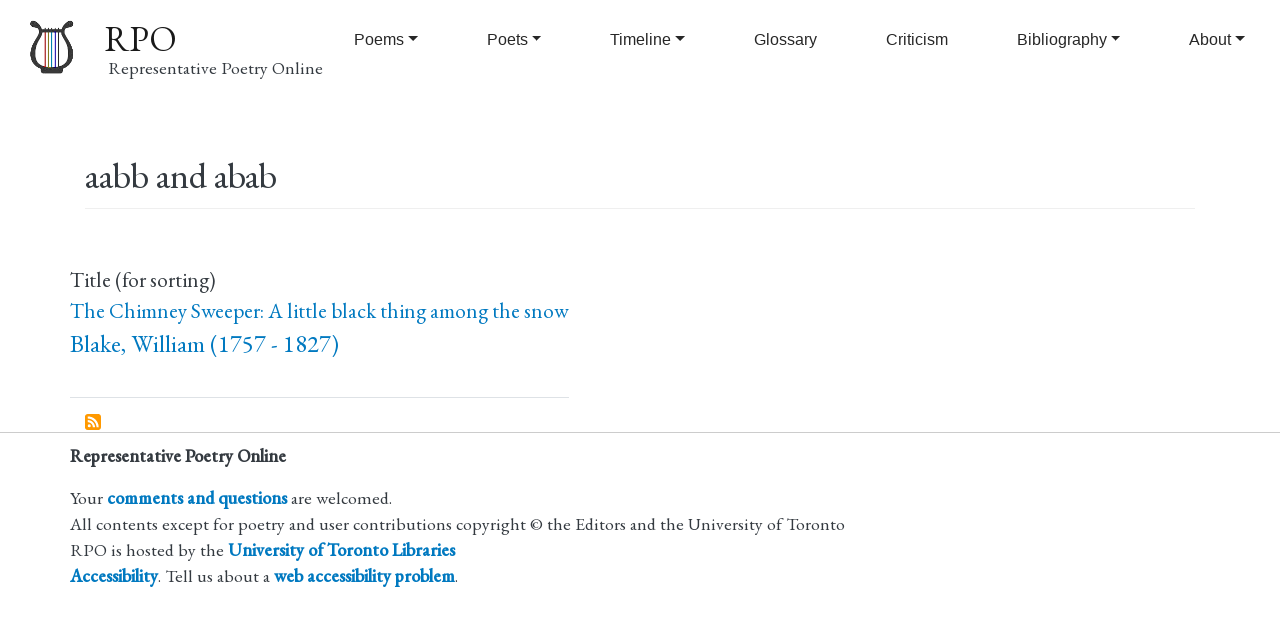

--- FILE ---
content_type: text/html; charset=UTF-8
request_url: https://rpo.library.utoronto.ca/poem-rhyme/aabb-and-abab
body_size: 4892
content:
<!DOCTYPE html>
<html lang="en" dir="ltr" prefix="content: http://purl.org/rss/1.0/modules/content/  dc: http://purl.org/dc/terms/  foaf: http://xmlns.com/foaf/0.1/  og: http://ogp.me/ns#  rdfs: http://www.w3.org/2000/01/rdf-schema#  schema: http://schema.org/  sioc: http://rdfs.org/sioc/ns#  sioct: http://rdfs.org/sioc/types#  skos: http://www.w3.org/2004/02/skos/core#  xsd: http://www.w3.org/2001/XMLSchema# ">
  <head>
    <meta charset="utf-8" />
<script async src="https://www.googletagmanager.com/gtag/js?id=UA-30247252-1"></script>
<script>window.dataLayer = window.dataLayer || [];function gtag(){dataLayer.push(arguments)};gtag("js", new Date());gtag("set", "developer_id.dMDhkMT", true);gtag("config", "UA-30247252-1", {"groups":"default","page_placeholder":"PLACEHOLDER_page_path","allow_ad_personalization_signals":false});</script>
<meta name="abstract" content="Representative Poetry Online is a web anthology of 4,800 poems in English and French by over 700 poets spanning 1400 years." />
<link rel="canonical" href="https://rpo.library.utoronto.ca/poem-rhyme/aabb-and-abab" />
<meta http-equiv="content-language" content="en" />
<link rel="image_src" href="https://rpo.library.utoronto.ca/sites/default/public/rpo-lyre-logo.png" />
<meta property="og:site_name" content="Representative Poetry Online" />
<meta property="og:type" content="poetry" />
<meta property="og:url" content="https://rpo.library.utoronto.ca" />
<meta property="og:title" content="Representative Poetry Online" />
<meta property="og:description" content="Representative Poetry Online is a web anthology of 4,800 poems in English and French by over 700 poets spanning 1400 years." />
<meta property="og:image" content="https://rpo.library.utoronto.ca/sites/default/public/rpo-lyre-logo.png" />
<meta property="og:image:url" content="https://rpo.library.utoronto.ca/sites/default/public/rpo-lyre-logo.png" />
<meta property="og:image:alt" content="RPO logo" />
<meta name="Generator" content="Drupal 10 (https://www.drupal.org)" />
<meta name="MobileOptimized" content="width" />
<meta name="HandheldFriendly" content="true" />
<meta name="viewport" content="width=device-width, initial-scale=1, shrink-to-fit=no" />
<meta http-equiv="x-ua-compatible" content="ie=edge" />
<link rel="icon" href="/sites/default/public/inline-images/rpo-lyre-favicon-color.png" type="image/png" />
<link rel="alternate" type="application/rss+xml" title="aabb and abab" href="https://rpo.library.utoronto.ca/taxonomy/term/1792/feed" />

    <title>aabb and abab | RPO</title>
    <link rel="stylesheet" media="all" href="/sites/default/public/css/css_3ebD2Jwb6R9ch47Zc6-9Xgtpr1K-MrViZpMsulIyEeU.css?delta=0&amp;language=en&amp;theme=rpo_bootstrap&amp;include=eJxdyjsKAzEMANEL2asjGWkjHIE-xtIm7O0DKVKkmeYNRVTWxjUI95YA40ycnENlPqudsRnOsBXOXnnQ39-7sV_DULztFePnMDUItWfdKj5b3llsQJjcXsLvhG8Pi8el_AFXqzWZ" />
<link rel="stylesheet" media="all" href="/sites/default/public/css/css_frIV_MBVZSBWV3WlU0i7Vba5W0mFuyxN5B4agb0swV4.css?delta=1&amp;language=en&amp;theme=rpo_bootstrap&amp;include=eJxdyjsKAzEMANEL2asjGWkjHIE-xtIm7O0DKVKkmeYNRVTWxjUI95YA40ycnENlPqudsRnOsBXOXnnQ39-7sV_DULztFePnMDUItWfdKj5b3llsQJjcXsLvhG8Pi8el_AFXqzWZ" />

    
    <link rel="preconnect" href="https://fonts.gstatic.com">
	<link href="https://fonts.googleapis.com/css2?family=EB+Garamond:ital,wght@0,400;0,500;1,400;1,500&display=swap" rel="stylesheet">
    
  </head>
  <body class="layout-no-sidebars page-taxonomy-term-1792 page-vocabulary-poem-rhyme page-view-taxonomy-term path-taxonomy">
    <a href="#main-content" class="visually-hidden focusable skip-link">
      Skip to main content
    </a>
    
      <div class="dialog-off-canvas-main-canvas" data-off-canvas-main-canvas>
    <div id="page-wrapper">
  <div id="page">
    <header id="header" class="header" role="banner" aria-label="Site header">
                        <nav class="navbar navbar-light bg-secondary" id="navbar-top">
                        
              
                                  </nav>
                <nav class="navbar navbar-light bg-primary navbar-expand-lg" id="navbar-main">
                              <a href="/" title="Home" rel="home" class="navbar-brand">
              <img src="/sites/default/public/rpo-lyre-logo.png" alt="Home" class="img-fluid d-inline-block align-top" />
            <span class="ml-2 d-none d-md-inline">RPO</span>
    </a>
        <div class="ml-2 d-none d-inline-block align-top site-name-slogan">
      Representative Poetry Online
    </div>
  

                          <button class="navbar-toggler navbar-toggler-right" type="button" data-toggle="collapse" data-target="#CollapsingNavbar" aria-controls="CollapsingNavbar" aria-expanded="false" aria-label="Toggle navigation"><span class="navbar-toggler-icon"></span></button>
              <div class="collapse navbar-collapse justify-content-end" id="CollapsingNavbar">
                  <nav role="navigation" aria-labelledby="block-rpo-bootstrap-main-menu-menu" id="block-rpo-bootstrap-main-menu" class="block block-menu navigation menu--main">
            
  <h2 class="visually-hidden" id="block-rpo-bootstrap-main-menu-menu">Main navigation</h2>
  

        
              <ul class="clearfix nav navbar-nav" data-component-id="bootstrap_barrio:menu_main">
                    <li class="nav-item menu-item--expanded dropdown">
                          <a href="/poems" title="" class="nav-link dropdown-toggle nav-link--poems" data-bs-toggle="dropdown" aria-expanded="false" aria-haspopup="true" data-drupal-link-system-path="poems">Poems</a>
                        <ul class="dropdown-menu">
                    <li class="dropdown-item">
                          <a href="/poems" title="" class="nav-link--poems" data-drupal-link-system-path="poems">Poems</a>
              </li>
                <li class="dropdown-item">
                          <a href="/poems-advanced-search" class="nav-link--poems-advanced-search" data-drupal-link-system-path="poems-advanced-search">Poems Advanced Search</a>
              </li>
                <li class="dropdown-item">
                          <a href="/poem-collections" class="nav-link--poem-collections" data-drupal-link-system-path="poem-collections">Collections and Sequences</a>
              </li>
                <li class="dropdown-item">
                          <a href="/random-poem" class="nav-link--random-poem" data-drupal-link-system-path="random-poem">Random Poem</a>
              </li>
        </ul>
  
              </li>
                <li class="nav-item menu-item--expanded dropdown">
                          <a href="/poets" class="nav-link dropdown-toggle nav-link--poets" data-bs-toggle="dropdown" aria-expanded="false" aria-haspopup="true" data-drupal-link-system-path="poets">Poets</a>
                        <ul class="dropdown-menu">
                    <li class="dropdown-item">
                          <a href="/poets" title="" class="nav-link--poets" data-drupal-link-system-path="poets">Poets</a>
              </li>
                <li class="dropdown-item">
                          <a href="/poets-advanced-search" class="nav-link--poets-advanced-search" data-drupal-link-system-path="poets-advanced-search">Poets Advanced Search</a>
              </li>
                <li class="dropdown-item">
                          <a href="/honours" class="nav-link--honours" data-drupal-link-system-path="honours">Honours</a>
              </li>
                <li class="dropdown-item">
                          <a href="/random-poet" class="nav-link--random-poet" data-drupal-link-system-path="random-poet">Random Poet</a>
              </li>
        </ul>
  
              </li>
                <li class="nav-item menu-item--expanded dropdown">
                          <a href="/content/timeline-poetry" title="A Timeline of Poetry in English" class="nav-link dropdown-toggle nav-link--content-timeline-poetry" data-bs-toggle="dropdown" aria-expanded="false" aria-haspopup="true" data-drupal-link-system-path="node/94276">Timeline</a>
                        <ul class="dropdown-menu">
                    <li class="dropdown-item">
                          <a href="/content/timeline-poetry" class="nav-link--content-timeline-poetry" data-drupal-link-system-path="node/94276">Poetry Timeline Text based</a>
              </li>
                <li class="dropdown-item">
                          <a href="/timeline" class="nav-link--timeline" data-drupal-link-system-path="node/61494">Poetry Timeline Graphical</a>
              </li>
                <li class="dropdown-item">
                          <a href="/poems-timeline" class="nav-link--poems-timeline" data-drupal-link-system-path="poems-timeline">Poems Timeline</a>
              </li>
                <li class="dropdown-item">
                          <a href="/poets-timeline" class="nav-link--poets-timeline" data-drupal-link-system-path="poets-timeline">Poets Timeline</a>
              </li>
        </ul>
  
              </li>
                <li class="nav-item">
                          <a href="/glossary" title="" class="nav-link nav-link--glossary" data-drupal-link-system-path="glossary">Glossary</a>
              </li>
                <li class="nav-item">
                          <a href="/content/prose-and-verse-criticism-poetry" class="nav-link nav-link--content-prose-and-verse-criticism-poetry" data-drupal-link-system-path="node/42198">Criticism</a>
              </li>
                <li class="nav-item menu-item--expanded dropdown">
                          <a href="/bibliography" class="nav-link dropdown-toggle nav-link--bibliography" data-bs-toggle="dropdown" aria-expanded="false" aria-haspopup="true" data-drupal-link-system-path="bibliography">Bibliography</a>
                        <ul class="dropdown-menu">
                    <li class="dropdown-item">
                          <a href="/bibliography" class="nav-link--bibliography" data-drupal-link-system-path="bibliography">Selected Bibliography</a>
              </li>
                <li class="dropdown-item">
                          <a href="/content/african-poetry" class="nav-link--content-african-poetry" data-drupal-link-system-path="node/61632">African Poetry</a>
              </li>
                <li class="dropdown-item">
                          <a href="/bibliography/american-poetry" class="nav-link--bibliography-american-poetry" data-drupal-link-system-path="node/61634">American Poetry</a>
              </li>
                <li class="dropdown-item">
                          <a href="/content/associations-and-journals" class="nav-link--content-associations-and-journals" data-drupal-link-system-path="node/61635">Associations and Journals</a>
              </li>
                <li class="dropdown-item">
                          <a href="/content/australian-poetry" title="" class="nav-link--content-australian-poetry" data-drupal-link-system-path="node/61636">Australian Poetry</a>
              </li>
                <li class="dropdown-item">
                          <a href="/content/biography" title="" class="nav-link--content-biography" data-drupal-link-system-path="node/61637">Biography</a>
              </li>
                <li class="dropdown-item">
                          <a href="/bibliography/canadian-poetry" class="nav-link--bibliography-canadian-poetry" data-drupal-link-system-path="node/61638">Canadian Poetry</a>
              </li>
                <li class="dropdown-item">
                          <a href="/content/caribbean-poetry" class="nav-link--content-caribbean-poetry" data-drupal-link-system-path="node/61639">Caribbean Poetry</a>
              </li>
                <li class="dropdown-item">
                          <a href="/content/criticism-poetry" class="nav-link--content-criticism-poetry" data-drupal-link-system-path="node/61640">Criticism of Poetry</a>
              </li>
                <li class="dropdown-item">
                          <a href="/content/english-poetry" class="nav-link--content-english-poetry" data-drupal-link-system-path="node/61641">English Poetry</a>
              </li>
                <li class="dropdown-item">
                          <a href="/content/forms-verse" class="nav-link--content-forms-verse" data-drupal-link-system-path="node/61642">Forms of Verse</a>
              </li>
                <li class="dropdown-item">
                          <a href="/content/general-anthologies" class="nav-link--content-general-anthologies" data-drupal-link-system-path="node/61643">General Anthologies</a>
              </li>
                <li class="dropdown-item">
                          <a href="/content/general-indexes-poems" class="nav-link--content-general-indexes-poems" data-drupal-link-system-path="node/61644">General Indexes to Poems</a>
              </li>
                <li class="dropdown-item">
                          <a href="/content/histories" class="nav-link--content-histories" data-drupal-link-system-path="node/61645">Histories</a>
              </li>
                <li class="dropdown-item">
                          <a href="/content/indian-poetry" class="nav-link--content-indian-poetry" data-drupal-link-system-path="node/61646">Indian Poetry</a>
              </li>
                <li class="dropdown-item">
                          <a href="/content/irish-poetry" class="nav-link--content-irish-poetry" data-drupal-link-system-path="node/61647">Irish Poetry</a>
              </li>
                <li class="dropdown-item">
                          <a href="/content/new-zealand-poetry" class="nav-link--content-new-zealand-poetry" data-drupal-link-system-path="node/61649">New Zealand Poetry</a>
              </li>
                <li class="dropdown-item">
                          <a href="/content/other-nationalities" class="nav-link--content-other-nationalities" data-drupal-link-system-path="node/61648">Other Nationalities</a>
              </li>
                <li class="dropdown-item">
                          <a href="/content/prosody-rhetoric-and-terminology" class="nav-link--content-prosody-rhetoric-and-terminology" data-drupal-link-system-path="node/61650">Prosody, Rhetoric, and Terminology</a>
              </li>
                <li class="dropdown-item">
                          <a href="/content/scottish-poetry" class="nav-link--content-scottish-poetry" data-drupal-link-system-path="node/61651">Scottish Poetry</a>
              </li>
                <li class="dropdown-item">
                          <a href="/content/welsh-poetry" class="nav-link--content-welsh-poetry" data-drupal-link-system-path="node/61652">Welsh Poetry</a>
              </li>
                <li class="dropdown-item">
                          <a href="/content/www-archives" class="nav-link--content-www-archives" data-drupal-link-system-path="node/61653">WWW Archives</a>
              </li>
        </ul>
  
              </li>
                <li class="nav-item menu-item--expanded dropdown">
                          <a href="/content/online-editors-introduction" class="nav-link dropdown-toggle nav-link--content-online-editors-introduction" data-bs-toggle="dropdown" aria-expanded="false" aria-haspopup="true" data-drupal-link-system-path="node/37231">About</a>
                        <ul class="dropdown-menu">
                    <li class="dropdown-item">
                          <a href="/form/contact" class="nav-link--form-contact" data-drupal-link-system-path="webform/contact">Contact</a>
              </li>
                <li class="dropdown-item">
                          <a href="/content/online-editors-introduction" title="" class="nav-link--content-online-editors-introduction" data-drupal-link-system-path="node/37231">Introduction</a>
              </li>
                <li class="dropdown-item">
                          <a href="/content/copyright" class="nav-link--content-copyright" data-drupal-link-system-path="node/37241">Copyright</a>
              </li>
                <li class="dropdown-item">
                          <a href="/content/history-representative-poetry" class="nav-link--content-history-representative-poetry" data-drupal-link-system-path="node/94494">History</a>
              </li>
        </ul>
  
              </li>
        </ul>
  



  </nav>


                	          </div>
                                          </nav>
          </header>
          <div class="highlighted">
        <aside class="container section clearfix" role="complementary">
            <div data-drupal-messages-fallback class="hidden"></div>


        </aside>
      </div>
            <div id="main-wrapper" class="layout-main-wrapper clearfix">
              <div id="main" class="container">
          
          <div class="row row-offcanvas row-offcanvas-left clearfix">
                        <main class="main-content col" id="content" role="main">
                <section class="section">
                  <a id="main-content" tabindex="-1"></a>
                    <div id="block-pagetitle" class="block block-core block-page-title-block">
  
    
      <div class="content">
      
  <h1 class="title">aabb and abab</h1>


    </div>
  </div>
<div id="block-rpo-bootstrap-utl-layout-system-main" class="block block-system block-system-main-block">
  
    
      <div class="content">
      <div class="views-element-container"><div class="view view-taxonomy-term view-id-taxonomy_term view-display-id-page_1 js-view-dom-id-ab49ca7fb7dc3a248b8bdf824ee2e2982c534bc0e69a91ac45a238aa2f25254f">
  
    
      <div class="view-header">
      <div about="/poem-rhyme/aabb-and-abab" id="taxonomy-term-1792" class="taxonomy-term vocabulary-poem-rhyme">
  
    
  <div class="content">
    
  </div>
</div>

    </div>
      
      <div class="view-content row">
          <div class="views-row">
    <div data-history-node-id="75266" class="node node--type-poem node--view-mode-teaser ds-1col clearfix">

  

  <div>
    
  <div class="field field--name-field-sorting-title field--type-string field--label-above">
    <div class="field__label">Title (for sorting)</div>
              <div class="field__item"><a href="/content/chimney-sweeper-little-black-thing-among-snow" hreflang="und">The Chimney Sweeper: A little black thing among the snow</a></div>
          </div>

      <div class="field field--name-field-poet-ref field--type-entity-reference field--label-hidden field__items">
              <div class="field__item"><div data-history-node-id="79650" class="node node--type-poet node--view-mode-in-node-embed ds-1col clearfix">

  

  <div>
        
                              <a href="/poets/blake-william">Blake, William (1757 - 1827)</a>

      
  


  </div>

</div>

</div>
          </div>
  
  </div>

</div>


  </div>

    </div>
  
              
              <div class="feed-icons">
      <a href="https://rpo.library.utoronto.ca/taxonomy/term/1792/feed" class="feed-icon">
  Subscribe to aabb and abab
</a>

    </div>
  </div>
</div>

    </div>
  </div>


                </section>
              </main>
            
                      </div>
        </div>
          </div>
        <footer class="site-footer">
              <div class="container">
                      <div class="site-footer__top clearfix">
                <section class="row region region-footer-first">
    <div id="block-footertextblock" class="block-content-basic block block-block-content block-block-contented1afc92-f325-4010-9b55-4a26065d6f92">
  
    
      <div class="content">
      
            <div class="clearfix text-formatted field field--name-body field--type-text-with-summary field--label-hidden field__item"><p><strong>Representative Poetry Online</strong></p>
<p>Your <a href="/contact">comments and questions</a> are welcomed.<br>
All contents except for poetry and user contributions copyright © the Editors and the University of Toronto<br>
RPO is hosted by the <a href="http://onesearch.library.utoronto.ca">University of Toronto Libraries</a><br>
<a href="http://onesearch.library.utoronto.ca/university-toronto-libraries-and-online-accessibility">Accessibility</a>. Tell us about a <a href="http://accessibilityhelp.library.utoronto.ca">web accessibility problem</a>.</p>
</div>
      
    </div>
  </div>

  </section>

              
              
              
            </div>
                            </div>
          </footer>
  </div>
</div>

  </div>

    
    <script type="application/json" data-drupal-selector="drupal-settings-json">{"path":{"baseUrl":"\/","pathPrefix":"","currentPath":"taxonomy\/term\/1792","currentPathIsAdmin":false,"isFront":false,"currentLanguage":"en"},"pluralDelimiter":"\u0003","suppressDeprecationErrors":true,"google_analytics":{"account":"UA-30247252-1","trackOutbound":true,"trackMailto":true,"trackTel":true,"trackDownload":true,"trackDownloadExtensions":"7z|aac|arc|arj|asf|asx|avi|bin|csv|doc(x|m)?|dot(x|m)?|exe|flv|gif|gz|gzip|hqx|jar|jpe?g|js|mp(2|3|4|e?g)|mov(ie)?|msi|msp|pdf|phps|png|ppt(x|m)?|pot(x|m)?|pps(x|m)?|ppam|sld(x|m)?|thmx|qtm?|ra(m|r)?|sea|sit|tar|tgz|torrent|txt|wav|wma|wmv|wpd|xls(x|m|b)?|xlt(x|m)|xlam|xml|z|zip"},"user":{"uid":0,"permissionsHash":"8991f13f85b52e61fc39c7f6cee3685d55f96b75d332863156ec47d5551306a8"}}</script>
<script src="/sites/default/public/js/js_LdIOIOIbNRBAF4zkwaKvfhR6PVTRRQ6ZT4T5-ofsyyo.js?scope=footer&amp;delta=0&amp;language=en&amp;theme=rpo_bootstrap&amp;include=eJxLz89Pz0mNT8xLzKksyUwu1k9HE9ApKsiPT8rPLykuKUos0E_PyU9KzNEtLqnMycxLBwAWtRkJ"></script>

  </body>
</html>
